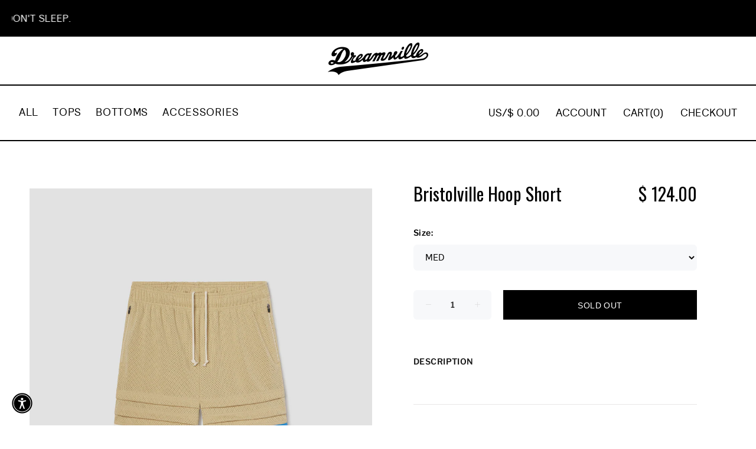

--- FILE ---
content_type: text/css
request_url: https://shop.dreamville.com/cdn/shop/t/61/assets/dreamville-custom-css.css?v=152346470822950500461752863629
body_size: -248
content:
header{border-bottom:8px solid #000}@media (min-width: 1025px){.tt-desktop-header{padding-top:10px}}header .tt-desktop-header .tt-logo{margin-bottom:32px}.tt-breadcrumb{display:none}footer{margin-top:0}footer ul.bot-text{margin:0}footer ul.bot-text>li{display:inline-block;margin:0 10px}.tt-footer-custom .tt-col-left{display:block!important;width:100%;text-align:center}footer .tt-footer-custom .tt-box-copyright{padding:0}ul.bot-links>li{display:inline-block;margin-right:15px;text-transform:uppercase}.copyr{text-align:right}span.copyr-copy{display:block;font-size:13px;margin-top:10px}@media (min-width: 790px){footer .tt-footer-col div[class^=col-]{margin-top:20px}footer .tt-footer-col{padding-bottom:20px}}.btn{border-radius:0!important}.pagecollection .tt-breadcrumb{display:none}.pagecollection footer{margin-top:52px}@media (min-width:981px){.pagecollection .tt-product-listing>.tt-col-item{margin-top:0;border-top:8px solid #000;border-right:8px solid #000}.pagecollection .container-fluid-custom{padding-left:0;padding-right:0}.pagecollection .tt-product-listing>.tt-col-item:nth-child(4n+1){border-left:8px solid #000}.pagecollection .tt-product-listing>.tt-col-item:nth-last-child(-n+4){border-bottom:8px solid #000}.pagecollection .tt-product.thumbprod-center{padding:5%}}.pagecollection ul.tt-add-info{display:none!important}.pagecollection .tt-product .tt-description .tt-title{font-family:Inconsolata,sans-serif;font-size:18px}.tt-filters-options .tt-quantity{display:none}.pageproduct footer{margin-top:52px}.shopify-payment-button__button{border-radius:0!important}.tt-filters-options .tt-sort{margin-right:15px}.tt-filters-options .tt-btn-toggle a:before{margin-left:15px}@media (max-width:767px){h1.tt-title .tt-price{display:block!important;float:right;clear:both;margin:20px 0;width:100%;font-size:24px}}
/*# sourceMappingURL=/cdn/shop/t/61/assets/dreamville-custom-css.css.map?v=152346470822950500461752863629 */


--- FILE ---
content_type: text/css
request_url: https://shop.dreamville.com/cdn/shop/t/61/assets/font.css?v=90884038687693118211752863629
body_size: -522
content:
/*! Generated by Font Squirrel (https://www.fontsquirrel.com) on June 15, 2020 */@font-face{font-family:relativebold;src:url(relative-bold-webfont.woff2) format("woff2"),url(relative-bold-webfont.woff) format("woff");font-weight:400;font-style:normal}@font-face{font-family:relativebold_italic;src:url(relative-bolditalic-webfont.woff2) format("woff2"),url(relative-bolditalic-webfont.woff) format("woff");font-weight:400;font-style:normal}@font-face{font-family:relativebook;src:url(relative-book-webfont.woff2) format("woff2"),url(relative-book-webfont.woff) format("woff");font-weight:400;font-style:normal}@font-face{font-family:relativebook_italic;src:url(relative-bookitalic-webfont.woff2) format("woff2"),url(relative-bookitalic-webfont.woff) format("woff");font-weight:400;font-style:normal}@font-face{font-family:relativemedium;src:url(relative-medium-webfont.woff2) format("woff2"),url(relative-medium-webfont.woff) format("woff");font-weight:400;font-style:normal}@font-face{font-family:relativemedium_italic;src:url(relative-mediumitalic_-webfont.woff2) format("woff2"),url(relative-mediumitalic_-webfont.woff) format("woff");font-weight:400;font-style:normal}
/*# sourceMappingURL=/cdn/shop/t/61/assets/font.css.map?v=90884038687693118211752863629 */


--- FILE ---
content_type: text/css
request_url: https://shop.dreamville.com/cdn/shop/t/61/assets/theme-customization.css?v=27594936230356683321752863629
body_size: 1043
content:
@import"https://fonts.googleapis.com/css2?family=Oswald:wght@400;500&display=swap";body{font-family:relativebook}.btn.btn-border{color:#000;border:2px solid #000;transition:all .5s}.btn.btn-border:hover{background:#000;color:#fff;border:2px solid #000}.tt-header-row.tt-top-row.tut .tt-col-left{width:100%}.tt-col-right.ml-auto,.tt-desktop-header{display:none}.header-clone-user-option ul{margin:0;padding:0;list-style:none}.header-clone-user-option ul li{display:inline}.header-clone-user-option ul li a{font-family:relativebook!important;font-size:18px!important;color:#000!important;text-transform:uppercase;padding:35px 12px!important;display:inline-block;transition:all .5s}.header-clone-user-option ul li a:hover{font-family:relativebold!important}.header-clone-logo.text-center img{width:170px;height:55px}.tt-desctop-parent-menu.tt-parent-box div:nth-child(2){display:none}.tt-description{opacity:1;transition:all .5s}.tt-col-item:hover .tt-description{opacity:1}.pagecollection .tt-product.thumbprod-center{padding:0}.product-images-static img{max-width:100%}.row.gallery-second-part{border-top:8px solid #000}.second-product-image,.first-product-image{border-right:8px solid #000}footer{margin-top:0!important}.container-indent{margin-top:0!important}.tt-box-info ul li{font-family:relativebook;font-size:17px!important;color:#fff;padding:20px 0!important}.tt-desctop-menu ul li a{font-family:relativebook!important;font-size:18px!important;color:#000!important;text-transform:uppercase;padding:35px 12px!important;transition:all .5s}.tt-desctop-menu ul li a:before{display:block;content:attr(title);font-weight:700;height:0;overflow:hidden;visibility:hidden}.tt-desctop-menu ul li a:hover,.tt-desctop-menu ul li.selected>a{font-weight:700!important}.tt-desctop-menu ul li a span:before{display:none!important}.header-clone-user-option ul li a span{position:relative;display:inline-block}.header-clone-logo.text-center{padding:10px 0}.tt-desctop-menu .dropdown .dropdown-menu{top:81px!important;margin-left:unset;z-index:999;width:200px;padding:0}nav ul li.dropdown:hover div.dropdown-menu{display:block!important}.dropdown-menu div.col{padding:0;margin:0!important}.dropdown-menu .row{margin:0!important}.tt-desctop-menu .tt-megamenu-submenu{margin-top:0!important}body.pagecollection .tt-option-block{display:none}h1.tt-title .tt-price{display:inline-block;float:right}.tt-filters-options.desctop-no-sidebar{display:none}.tt-box-copyright ul li{font-family:relativebook;font-size:17px!important;color:#fff;padding:20px 0!important}h2.tt-title.prod-thumb-title-color a{font-size:19px;font-family:Oswald,sans-serif}.tt-product-design02 .tt-description .tt-price,.tt-product .tt-description .tt-price{font-family:Oswald,sans-serif!important}tt-description .tt-price{font-size:22px}.tt-description .tt-price span{font-size:19px;font-family:relativebook;margin-top:10px}.pagecollection .tt-product-listing>.tt-col-item{border:unset!important}.tt-col-item{position:relative}.tt-col-item:before{content:"";position:absolute;height:8px;width:100%;background:#000;bottom:0;z-index:999}.tt-col-item:after{content:"";position:absolute;width:8px;height:100%;background:#000;bottom:0;right:0;z-index:99}.tt-description{padding:25px 0 70px!important}.tt-product-single-info{margin:0;padding:50px}.tt-collapse-content a{text-decoration:underline}header{border-bottom:unset}.two-sided-menu{border-top:2px solid #000000;border-bottom:2px solid #000000}footer{border-top:2px solid #000!important}ul.bot-links{margin:0;padding:0}.tt-footer-description ul li{margin-right:0!important}ul.bot-links li a{font-size:18px;padding:30px 25px;display:inline-block;font-family:relativebook}ul.bot-links li a:hover{font-family:relativebold}.tt-top-border{padding-bottom:0!important;border-bottom:2px solid #000}.container-fluid-custom-mobile-padding.container-fluid-custom .col-md-5{margin-top:0;width:100%!important;max-width:100%!important;flex:unset}.col-md-6.offset-md-1.collapse-listing-firstchild{display:none}.tt-footer-center.tt-color-scheme-03{padding:0}.tt-footer-center.tt-color-scheme-03 .tt-row{max-width:unset!important;display:unset}.container-fluid-custom-mobile-padding.container-fluid-custom .copyr{font-family:relativebook;padding:12px 0}.container-fluid-custom-mobile-padding.container-fluid-custom .copyr span{font-size:12px;position:absolute;right:70px;bottom:12px}.container-fluid-custom-mobile-padding.container-fluid-custom .copyr{position:relative}.container-fluid-custom-mobile-padding.container-fluid-custom .copyr span{font-size:17px;line-height:22px;display:inline-block}.copyr img{max-width:50px;max-height:50px}.tt-footer-custom.tt-color-scheme-04{padding:0}.tt-filters-options+.tt-product-listing{margin-top:45px}li.video-button i{color:#2879fe;font-size:50px;display:inline-block}li.video-button{text-align:center}.tt-title-subpages.noborder{padding:50px 0;margin-top:0}.btn-link,.btn-link:focus{font-family:relativebook}.tt-shopcart-table-02 .tt-title,.form-default .form-group label,.form-default .form-control{font-family:relativebook}h1,h2,h3,h4,h5,h6{font-family:Oswald,sans-serif!important;font-weight:400!important}span.new-price{font-weight:400!important;font-family:Oswald,sans-serif!important}.ajketorepaisere.tt-product-vertical-layout{padding-top:80px}.product-single__media1{padding-top:0!important}iframe.embed-responsive-item{min-width:300px;width:500px;height:300px}marquee{width:100%!important}.tt-collapse-block.prpage-tabs div:nth-child(2){display:none}.row.gallery-second-part div img{max-width:100%;min-height:100%}.row.airSticky_stop-block>div{padding:0}.row.gallery-second-part>div{padding:0}.tt_product_showmore{margin:20px 0!important}.tt-col-item:before{display:none}.tt-col-item:after{display:none}.tt-des cription{border-top:none}@media (min-width: 1281px) and (max-width: 1791px){.tt-footer-description ul li a,span.copyr-copy{font-size:15px}.tt-box-info ul li{font-size:15px!important;padding:20px 0!important}.tt-box-copyright ul li{font-size:15px}.tt-desctop-menu ul li a{padding:33px 10px!important;font-size:15px!important}}@media (min-width: 1025px) and (max-width: 1280px){span.copyr-copy{font-size:15px}.tt-desctop-menu ul li div.dropdown-menu ul li a{padding:15px 20px!important}.product-images-static.hidden-xs{height:100%}}@media (min-width: 768px) and (max-width: 1024px){.tt-desktop-header-clone{display:none}.header-clone-user-option ul li a{padding:20px 5px;font-size:13px}.tt-footer-description ul li a,span.copyr-copy{font-size:15px}.tt-box-info ul li{font-size:15px!important;padding:15px 0!important}.tt-box-copyright ul li{font-size:15px}.tt-box-info ul{display:unset!important;margin-top:0!important}.tt-box-info ul li{display:inline-block}.tt-box-info,.tt-box-copyright{margin-top:0!important}.tt-footer-custom.tt-color-scheme-04{padding:15px 0!important}.tt-product-listing>.tt-col-item{margin-top:10px}.tt-product-listing.row{position:relative}.tt-product-listing.row:before{content:"";position:absolute;height:100%;width:8px;background:#000;bottom:0;z-index:999}.tt-description{padding:20px!important}.tt-product-listing.row:before{display:none}.tt-col-item:before{display:none}.tt-col-item:after{display:none}.tt-description{opacity:1;border:1px solid #000}.container-indent.recently_view_products_wokiee{display:none}.tt-product-single-info{padding:5px}.product-images-static img{min-height:100%}.product-images-static.hidden-xs{height:100%}}@media (max-width: 767px){.tt-desktop-header-clone{display:none}.header-clone-user-option ul li a{padding:20px 5px;font-size:13px}.tt-footer-description ul li a,span.copyr-copy{font-size:15px}.tt-box-info ul li{font-size:15px!important;padding:15px 0!important}.tt-box-copyright ul li{font-size:15px}.tt-box-info ul{display:unset!important;margin-top:0!important}.tt-box-info ul li{display:inline-block}.tt-box-info,.tt-box-copyright{margin-top:0!important}.tt-footer-custom.tt-color-scheme-04{padding:15px 0!important}ul.bot-links{margin:0;padding:0;text-align:center}ul.bot-links>li{display:block;margin-right:0}.tt-collapse-listing div.row>div:first-child{display:none}footer .tt-mobile-collapse .tt-collapse-content{display:block}h4.tt-collapse-title{display:none}.tt-product-listing.row:before{display:none}.tt-col-item:before{display:none}.tt-col-item:after{display:none}.tt-description{opacity:1;border-top:1px solid #000}.tt-description{padding:10px!important}h2.tt-title.prod-thumb-title-color a{font-size:18px}.container-indent.recently_view_products_wokiee{display:none}.tt-product-single-info{padding:20px}}@media (max-width: 575px){.row.gallery-second-part{display:none}}
/*# sourceMappingURL=/cdn/shop/t/61/assets/theme-customization.css.map?v=27594936230356683321752863629 */


--- FILE ---
content_type: text/css
request_url: https://s3-us-west-2.amazonaws.com/da-restock/da-restock-dreamvillerecords.myshopify.com.css
body_size: 750
content:
div#dd-restock-notification-container .da-restock-notification form{background-color:#fff}div#dd-restock-notification-container .da-restock-notification p{color:#000}div#dd-restock-notification-container .da-restock-notification form button{background-color:#000;color:#fff}div#dd-restock-notification-container #dd-restock-notification-msg{background-color:#cf0202;color:#fff;border:0}.da-restock-collection-img-new-wrapper p,.da-restock-image p{color:#fff}.da-restock-collection-img-new-wrapper form button,.da-restock-image form button{background-color:#f7f8fa;color:#333}img.da-restock-collection-img,img.da-restock-collection-img-new{opacity:1}.da-restock-collection-img-new-wrapper form,.da-restock-image form{background-color:#000;opacity:.75}

--- FILE ---
content_type: text/css; charset=utf-8
request_url: https://fonts.googleapis.com/icon?family=Material+Icons+Round
body_size: -268
content:
/* fallback */
@font-face {
  font-family: 'Material Icons Round';
  font-style: normal;
  font-weight: 400;
  src: url(https://fonts.gstatic.com/s/materialiconsround/v109/LDItaoyNOAY6Uewc665JcIzCKsKc_M9flwmPq_HTTw.woff2) format('woff2');
}

.material-icons-round {
  font-family: 'Material Icons Round';
  font-weight: normal;
  font-style: normal;
  font-size: 24px;
  line-height: 1;
  letter-spacing: normal;
  text-transform: none;
  display: inline-block;
  white-space: nowrap;
  word-wrap: normal;
  direction: ltr;
  -webkit-font-feature-settings: 'liga';
  -webkit-font-smoothing: antialiased;
}


--- FILE ---
content_type: text/javascript
request_url: https://shop.dreamville.com/cdn/shop/t/61/assets/jquery.jConveyorTicker.js?v=85795869639990102741752863629
body_size: 394
content:
/*!
 * jQuery Conveyor Ticker (jConveyorTicker)
 * Description: jQuery plugin to create simple horizontal conveyor belt animated tickers.
 *
 * Copyright (c) 2017 Luis Luz - UXD Lda
 *
 * Licensed under the MIT license:
 *   http://www.opensource.org/licenses/mit-license.php
 *
 * Project home:
 *   https://github.com/lluz/jquery-conveyor-ticker
 *
 * Version:  1.1.0
 *
 */(function($,window2,document2,undefined){$.fn.jConveyorTicker=function(options){if(this===undefined||this.length===0)return console.log("jquery.jConveyorTicker() INITIALIZATION ERROR: You need to select one or more elements. See documentation form more information."),!1;var settings={anim_duration:200,reverse_elm:!1,force_loop:!1,start_paused:!1},cycle_duration=settings.anim_duration,reverse_commute=settings.reverse_elm,initialization_forced=settings.force_loop,paused_oninit=settings.start_paused;options&&(options.anim_duration!==undefined&&(cycle_duration=options.anim_duration),options.reverse_elm!==undefined&&(reverse_commute=options.reverse_elm),options.force_loop!==undefined&&(initialization_forced=options.force_loop),options.start_paused!==undefined&&(paused_oninit=options.start_paused),$.extend(settings,options));var $self=$(this),$list=$self.children("ul"),output={init:function(){$self.each(function(){output.destroy(),$list.css({margin:"0",padding:"0","list-style":"none"}).children("li").css({display:"inline-block"});var $listRawWidth=$list.width(),$parentWidth=$list.parent().width(),$parent1stThreshold=$parentWidth/2-20;$list.removeAttr("style").children("li").removeAttr("style"),$self.addClass("jctkr-wrapper");var conveyorInit=function(){var $listItems1stClone=$list.clone().children("li");$listItems1stClone.each(function(){$(this).addClass("clone")}),$list.append($listItems1stClone);var listTotalWidth=0;$list.children().each(function(){listTotalWidth+=$(this).outerWidth()}),$list.width(listTotalWidth),$self.hover(function(){output.pauseAnim()},function(){output.pauseAnim(),output.conveyorAnimate("normal")}),reverse_commute&&$self.prev(".jctkr-label").hover(function(){output.pauseAnim(),output.conveyorAnimate("reverse")},function(){output.pauseAnim(),output.conveyorAnimate("normal")}).click(function(){return!1}),output.conveyorAnimate("normal")};if($listRawWidth>=$parent1stThreshold)conveyorInit();else if(initialization_forced){var $itemsWidth,$containerWidth=0,itemsReplicate=function(){var $listItems1stClone=$list.clone().children("li");if($listItems1stClone.each(function(){$(this).addClass("clone")}),$list.append($listItems1stClone),$itemsWidth=$list.width(),$containerWidth=$list.parent().width(),$itemsWidth<$containerWidth)itemsReplicate();else return conveyorInit(),!1};for(itemsReplicate();$itemsWidth<$containerWidth;){if($itemsWidth>=$parent1stThreshold){conveyorInit();break}itemsReplicate()}}$self.addClass("jctkr-initialized")}),paused_oninit&&output.pauseAnim()},destroy:function(){$self.each(function(){output.pauseAnim(),$(this).unbind().removeData().removeClass("jctkr-wrapper jctkr-initialized"),$list.unbind().removeData().removeAttr("style").find(".clone").remove()})},conveyorAnimate:function(action){var tw=$list.width(),tp=$list.position().left,operator="-",direction="normal",tcal;if(action!==undefined&&action==="reverse"){if(tcal=tw/2,tp>0){$list.css("left","-"+tcal+"px"),output.conveyorAnimate("reverse");return}operator="+",direction="reverse"}else if(tcal=-1*(tw/2),tp<tcal){var toffs=-1*(tcal-tp);$list.css("left",toffs+"px"),output.conveyorAnimate(direction);return}$list.stop().animate({left:operator+"=10px"},cycle_duration,"linear",function(){output.conveyorAnimate(direction)})},pauseAnim:function(){$list.stop()},playAnim:function(){output.conveyorAnimate("normal")}};return output.init(),output}})(jQuery,window,document);
//# sourceMappingURL=/cdn/shop/t/61/assets/jquery.jConveyorTicker.js.map?v=85795869639990102741752863629


--- FILE ---
content_type: text/javascript; charset=utf-8
request_url: https://shop.dreamville.com/products/bristol-hoop-short.js
body_size: 249
content:
{"id":6853197824090,"title":"Bristolville Hoop Short","handle":"bristol-hoop-short","description":"\u003cbr\u003e","published_at":"2023-04-28T14:57:34-04:00","created_at":"2023-04-14T09:26:31-04:00","vendor":"Dreamville Official Store","type":"Shorts\/Pants","tags":["Bristol"],"price":12400,"price_min":12400,"price_max":12400,"available":true,"price_varies":false,"compare_at_price":null,"compare_at_price_min":0,"compare_at_price_max":0,"compare_at_price_varies":false,"variants":[{"id":40255131451482,"title":"SML","option1":"SML","option2":null,"option3":null,"sku":"DMVL-BRISTOL-SHORTS-YELLOW-S","requires_shipping":true,"taxable":true,"featured_image":null,"available":false,"name":"Bristolville Hoop Short - SML","public_title":"SML","options":["SML"],"price":12400,"weight":213,"compare_at_price":null,"inventory_quantity":0,"inventory_management":"shopify","inventory_policy":"deny","barcode":null,"requires_selling_plan":false,"selling_plan_allocations":[]},{"id":40255131484250,"title":"MED","option1":"MED","option2":null,"option3":null,"sku":"DMVL-BRISTOL-SHORTS-YELLOW-M","requires_shipping":true,"taxable":true,"featured_image":null,"available":false,"name":"Bristolville Hoop Short - MED","public_title":"MED","options":["MED"],"price":12400,"weight":213,"compare_at_price":null,"inventory_quantity":0,"inventory_management":"shopify","inventory_policy":"deny","barcode":null,"requires_selling_plan":false,"selling_plan_allocations":[]},{"id":40255131517018,"title":"LRG","option1":"LRG","option2":null,"option3":null,"sku":"DMVL-BRISTOL-SHORTS-YELLOW-L","requires_shipping":true,"taxable":true,"featured_image":null,"available":false,"name":"Bristolville Hoop Short - LRG","public_title":"LRG","options":["LRG"],"price":12400,"weight":213,"compare_at_price":null,"inventory_quantity":0,"inventory_management":"shopify","inventory_policy":"deny","barcode":null,"requires_selling_plan":false,"selling_plan_allocations":[]},{"id":40255131549786,"title":"XLG","option1":"XLG","option2":null,"option3":null,"sku":"DMVL-BRISTOL-SHORTS-YELLOW-XL","requires_shipping":true,"taxable":true,"featured_image":null,"available":true,"name":"Bristolville Hoop Short - XLG","public_title":"XLG","options":["XLG"],"price":12400,"weight":213,"compare_at_price":null,"inventory_quantity":11,"inventory_management":"shopify","inventory_policy":"deny","barcode":null,"requires_selling_plan":false,"selling_plan_allocations":[]},{"id":40255131582554,"title":"2XL","option1":"2XL","option2":null,"option3":null,"sku":"DMVL-BRISTOL-SHORTS-YELLOW-2XL","requires_shipping":true,"taxable":true,"featured_image":null,"available":false,"name":"Bristolville Hoop Short - 2XL","public_title":"2XL","options":["2XL"],"price":12400,"weight":213,"compare_at_price":null,"inventory_quantity":0,"inventory_management":"shopify","inventory_policy":"deny","barcode":null,"requires_selling_plan":false,"selling_plan_allocations":[]}],"images":["\/\/cdn.shopify.com\/s\/files\/1\/0709\/5919\/products\/BRISTOL-SHORTS_V2copy.png?v=1681478841"],"featured_image":"\/\/cdn.shopify.com\/s\/files\/1\/0709\/5919\/products\/BRISTOL-SHORTS_V2copy.png?v=1681478841","options":[{"name":"Size","position":1,"values":["SML","MED","LRG","XLG","2XL"]}],"url":"\/products\/bristol-hoop-short","media":[{"alt":null,"id":24052570390618,"position":1,"preview_image":{"aspect_ratio":1.0,"height":2000,"width":2000,"src":"https:\/\/cdn.shopify.com\/s\/files\/1\/0709\/5919\/products\/BRISTOL-SHORTS_V2copy.png?v=1681478841"},"aspect_ratio":1.0,"height":2000,"media_type":"image","src":"https:\/\/cdn.shopify.com\/s\/files\/1\/0709\/5919\/products\/BRISTOL-SHORTS_V2copy.png?v=1681478841","width":2000}],"requires_selling_plan":false,"selling_plan_groups":[]}

--- FILE ---
content_type: text/javascript
request_url: https://shop.dreamville.com/cdn/shop/t/61/assets/theme-customize.js?v=378537753871580241752863629
body_size: -679
content:
jQuery(document).ready(function(){
    console.log("Testing");
    $('.tt-header-row.tt-top-row').addClass("tut"); 
    // $('.tut').jConveyorTicker();
});

--- FILE ---
content_type: text/javascript
request_url: https://shop.dreamville.com/cdn/shop/t/61/assets/jquery-modal-video.js?v=128717804152480844291752863629
body_size: 2281
content:
/**
 * Modules in this bundle
 * @license
 *
 * modal-video:
 *   license: appleple
 *   author: appleple
 *   homepage: http://developer.a-blogcms.jp
 *   version: 2.4.2
 *
 * custom-event-polyfill:
 *   license: MIT (http://opensource.org/licenses/MIT)
 *   contributors: Frank Panetta, Mikhail Reenko <reenko@yandex.ru>, Joscha Feth <joscha@feth.com>
 *   homepage: https://github.com/krambuhl/custom-event-polyfill#readme
 *   version: 0.3.0
 *
 * es6-object-assign:
 *   license: MIT (http://opensource.org/licenses/MIT)
 *   author: Rubén Norte <rubennorte@gmail.com>
 *   homepage: https://github.com/rubennorte/es6-object-assign
 *   version: 1.1.0
 *
 * This header is generated by licensify (https://github.com/twada/licensify)
 */(function(){function e(t,n,r){function s(o2,u){if(!n[o2]){if(!t[o2]){var a=typeof require=="function"&&require;if(!u&&a)return a(o2,!0);if(i)return i(o2,!0);var f=new Error("Cannot find module '"+o2+"'");throw f.code="MODULE_NOT_FOUND",f}var l=n[o2]={exports:{}};t[o2][0].call(l.exports,function(e2){var n2=t[o2][1][e2];return s(n2||e2)},l,l.exports,e,t,n,r)}return n[o2].exports}for(var i=typeof require=="function"&&require,o=0;o<r.length;o++)s(r[o]);return s}return e})()({1:[function(require2,module,exports){try{var ce=new window.CustomEvent("test");if(ce.preventDefault(),ce.defaultPrevented!==!0)throw new Error("Could not prevent default")}catch{var CustomEvent2=function(event,params){var evt,origPrevent;return params=params||{bubbles:!1,cancelable:!1,detail:void 0},evt=document.createEvent("CustomEvent"),evt.initCustomEvent(event,params.bubbles,params.cancelable,params.detail),origPrevent=evt.preventDefault,evt.preventDefault=function(){origPrevent.call(this);try{Object.defineProperty(this,"defaultPrevented",{get:function(){return!0}})}catch{this.defaultPrevented=!0}},evt};CustomEvent2.prototype=window.Event.prototype,window.CustomEvent=CustomEvent2}},{}],2:[function(require2,module,exports){"use strict";function assign(target,firstSource){if(target==null)throw new TypeError("Cannot convert first argument to object");for(var to=Object(target),i=1;i<arguments.length;i++){var nextSource=arguments[i];if(nextSource!=null)for(var keysArray=Object.keys(Object(nextSource)),nextIndex=0,len=keysArray.length;nextIndex<len;nextIndex++){var nextKey=keysArray[nextIndex],desc=Object.getOwnPropertyDescriptor(nextSource,nextKey);desc!==void 0&&desc.enumerable&&(to[nextKey]=nextSource[nextKey])}}return to}function polyfill(){Object.assign||Object.defineProperty(Object,"assign",{enumerable:!1,configurable:!0,writable:!0,value:assign})}module.exports={assign,polyfill}},{}],3:[function(require2,module,exports){"use strict";var ModalVideo=require2("../index"),applyJQuery=function(jQuery){jQuery.fn.modalVideo=function(settings){return typeof settings=="strings"||new ModalVideo(this,settings),this}};if(typeof define=="function"&&define.amd)define(["jquery"],applyJQuery);else{var jq=window.jQuery?window.jQuery:window.$;typeof jq<"u"&&applyJQuery(jq)}module.exports=applyJQuery},{"../index":5}],4:[function(require2,module,exports){"use strict";Object.defineProperty(exports,"__esModule",{value:!0});var _createClass=function(){function defineProperties(target,props){for(var i=0;i<props.length;i++){var descriptor=props[i];descriptor.enumerable=descriptor.enumerable||!1,descriptor.configurable=!0,"value"in descriptor&&(descriptor.writable=!0),Object.defineProperty(target,descriptor.key,descriptor)}}return function(Constructor,protoProps,staticProps){return protoProps&&defineProperties(Constructor.prototype,protoProps),staticProps&&defineProperties(Constructor,staticProps),Constructor}}();require2("custom-event-polyfill");var _util=require2("../lib/util");function _classCallCheck(instance,Constructor){if(!(instance instanceof Constructor))throw new TypeError("Cannot call a class as a function")}var assign=require2("es6-object-assign").assign,defaults={channel:"youtube",facebook:{},youtube:{autoplay:1,cc_load_policy:1,color:null,controls:1,disablekb:0,enablejsapi:0,end:null,fs:1,h1:null,iv_load_policy:1,list:null,listType:null,loop:0,modestbranding:null,mute:0,origin:null,playlist:null,playsinline:null,rel:0,showinfo:1,start:0,wmode:"transparent",theme:"dark",nocookie:!1},ratio:"16:9",vimeo:{api:!1,autopause:!0,autoplay:!0,byline:!0,callback:null,color:null,height:null,loop:!1,maxheight:null,maxwidth:null,player_id:null,portrait:!0,title:!0,width:null,xhtml:!1},allowFullScreen:!0,allowAutoplay:!0,animationSpeed:300,classNames:{modalVideo:"modal-video",modalVideoClose:"modal-video-close",modalVideoBody:"modal-video-body",modalVideoInner:"modal-video-inner",modalVideoIframeWrap:"modal-video-movie-wrap",modalVideoCloseBtn:"modal-video-close-btn"},aria:{openMessage:"You just openned the modal video",dismissBtnMessage:"Close the modal by clicking here"}},ModalVideo=function(){function ModalVideo2(ele,option){var _this=this;_classCallCheck(this,ModalVideo2);var opt=assign({},defaults,option),selectors=typeof ele=="string"?document.querySelectorAll(ele):ele,body=document.querySelector("body"),classNames=opt.classNames,speed=opt.animationSpeed;[].forEach.call(selectors,function(selector){selector.addEventListener("click",function(event){selector.tagName==="A"&&event.preventDefault();var videoId=selector.dataset.videoId,channel=selector.dataset.channel||opt.channel,id=(0,_util.getUniqId)(),videoUrl=selector.dataset.videoUrl||_this.getVideoUrl(opt,channel,videoId),html=_this.getHtml(opt,videoUrl,id);(0,_util.append)(body,html);var modal=document.getElementById(id),btn=modal.querySelector(".js-modal-video-dismiss-btn");modal.focus(),modal.addEventListener("click",function(){(0,_util.addClass)(modal,classNames.modalVideoClose),setTimeout(function(){(0,_util.remove)(modal),selector.focus()},speed)}),modal.addEventListener("keydown",function(e){e.which===9&&(e.preventDefault(),document.activeElement===modal?btn.focus():(modal.setAttribute("aria-label",""),modal.focus()))}),btn.addEventListener("click",function(){(0,_util.triggerEvent)(modal,"click")})})})}return _createClass(ModalVideo2,[{key:"getPadding",value:function(ratio){var arr=ratio.split(":"),width=Number(arr[0]),height=Number(arr[1]),padding=height*100/width;return padding+"%"}},{key:"getQueryString",value:function(obj){var url="";return Object.keys(obj).forEach(function(key){url+=key+"="+obj[key]+"&"}),url.substr(0,url.length-1)}},{key:"getVideoUrl",value:function(opt,channel,videoId){return channel==="youtube"?this.getYoutubeUrl(opt.youtube,videoId):channel==="vimeo"?this.getVimeoUrl(opt.vimeo,videoId):channel==="facebook"?this.getFacebookUrl(opt.facebook,videoId):""}},{key:"getVimeoUrl",value:function(vimeo,videoId){var query=this.getQueryString(vimeo);return"//player.vimeo.com/video/"+videoId+"?"+query}},{key:"getYoutubeUrl",value:function(youtube,videoId){var query=this.getQueryString(youtube);return youtube.nocookie===!0?"//www.youtube-nocookie.com/embed/"+videoId+"?"+query:"//www.youtube.com/embed/"+videoId+"?"+query}},{key:"getFacebookUrl",value:function(facebook,videoId){return"//www.facebook.com/v2.10/plugins/video.php?href=https://www.facebook.com/facebook/videos/"+videoId+"&"+this.getQueryString(facebook)}},{key:"getHtml",value:function(opt,videoUrl,id){var padding=this.getPadding(opt.ratio),classNames=opt.classNames;return`
      <div class="`+classNames.modalVideo+'" tabindex="-1" role="dialog" aria-label="'+opt.aria.openMessage+'" id="'+id+`">
        <div class="`+classNames.modalVideoBody+`">
          <div class="`+classNames.modalVideoInner+`">
            <div class="`+classNames.modalVideoIframeWrap+'" style="padding-bottom:'+padding+`">
              <button class="`+classNames.modalVideoCloseBtn+' js-modal-video-dismiss-btn" aria-label="'+opt.aria.dismissBtnMessage+`"></button>
              <iframe width='460' height='230' src="https:`+videoUrl+`" frameborder='0' allowfullscreen=`+opt.allowFullScreen+' tabindex="-1" '+(opt.allowAutoplay?'allow="autoplay"':"")+`/>
            </div>
          </div>
        </div>
      </div>
    `}}]),ModalVideo2}();exports.default=ModalVideo,module.exports=exports.default},{"../lib/util":6,"custom-event-polyfill":1,"es6-object-assign":2}],5:[function(require2,module,exports){"use strict";module.exports=require2("./core/")},{"./core/":4}],6:[function(require2,module,exports){"use strict";Object.defineProperty(exports,"__esModule",{value:!0});var append=exports.append=function(element,string){var div=document.createElement("div");for(div.innerHTML=string;div.children.length>0;)element.appendChild(div.children[0])},getUniqId=exports.getUniqId=function(){return(Date.now().toString(36)+Math.random().toString(36).substr(2,5)).toUpperCase()},remove=exports.remove=function(element){element&&element.parentNode&&element.parentNode.removeChild(element)},addClass=exports.addClass=function(element,className){element.classList?element.classList.add(className):element.className+=" "+className},triggerEvent=exports.triggerEvent=function(el,eventName,options){var event=void 0;window.CustomEvent?event=new CustomEvent(eventName,{cancelable:!0}):(event=document.createEvent("CustomEvent"),event.initCustomEvent(eventName,!1,!1,options)),el.dispatchEvent(event)}},{}]},{},[3]);
//# sourceMappingURL=/cdn/shop/t/61/assets/jquery-modal-video.js.map?v=128717804152480844291752863629
